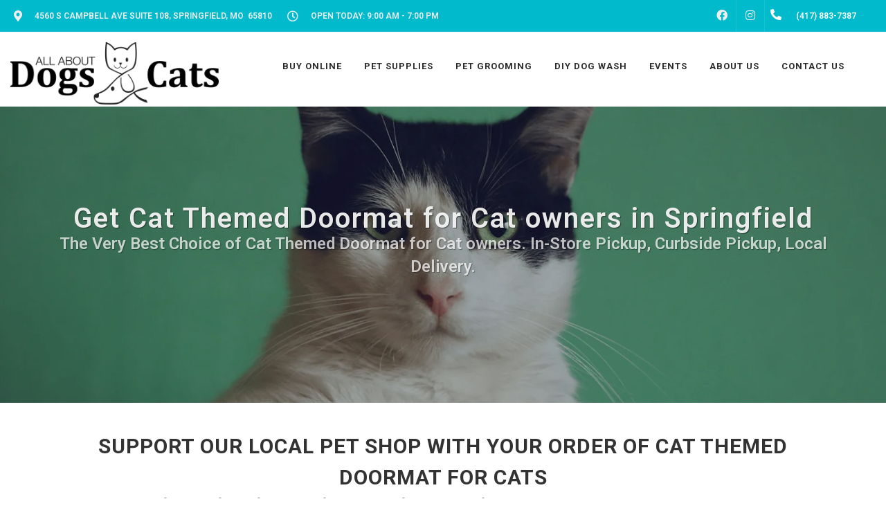

--- FILE ---
content_type: text/html; charset=utf-8
request_url: https://www.google.com/recaptcha/enterprise/anchor?ar=1&k=6LfcAGMpAAAAAL68qM6-xqbJeELRxV4MPPD71y27&co=aHR0cHM6Ly9hbGxhYm91dGRvZ3NhbmRjYXRzLm5ldDo0NDM.&hl=en&v=N67nZn4AqZkNcbeMu4prBgzg&size=normal&sa=NEWSLETTER&anchor-ms=20000&execute-ms=30000&cb=n4fpbk5ywz5t
body_size: 49355
content:
<!DOCTYPE HTML><html dir="ltr" lang="en"><head><meta http-equiv="Content-Type" content="text/html; charset=UTF-8">
<meta http-equiv="X-UA-Compatible" content="IE=edge">
<title>reCAPTCHA</title>
<style type="text/css">
/* cyrillic-ext */
@font-face {
  font-family: 'Roboto';
  font-style: normal;
  font-weight: 400;
  font-stretch: 100%;
  src: url(//fonts.gstatic.com/s/roboto/v48/KFO7CnqEu92Fr1ME7kSn66aGLdTylUAMa3GUBHMdazTgWw.woff2) format('woff2');
  unicode-range: U+0460-052F, U+1C80-1C8A, U+20B4, U+2DE0-2DFF, U+A640-A69F, U+FE2E-FE2F;
}
/* cyrillic */
@font-face {
  font-family: 'Roboto';
  font-style: normal;
  font-weight: 400;
  font-stretch: 100%;
  src: url(//fonts.gstatic.com/s/roboto/v48/KFO7CnqEu92Fr1ME7kSn66aGLdTylUAMa3iUBHMdazTgWw.woff2) format('woff2');
  unicode-range: U+0301, U+0400-045F, U+0490-0491, U+04B0-04B1, U+2116;
}
/* greek-ext */
@font-face {
  font-family: 'Roboto';
  font-style: normal;
  font-weight: 400;
  font-stretch: 100%;
  src: url(//fonts.gstatic.com/s/roboto/v48/KFO7CnqEu92Fr1ME7kSn66aGLdTylUAMa3CUBHMdazTgWw.woff2) format('woff2');
  unicode-range: U+1F00-1FFF;
}
/* greek */
@font-face {
  font-family: 'Roboto';
  font-style: normal;
  font-weight: 400;
  font-stretch: 100%;
  src: url(//fonts.gstatic.com/s/roboto/v48/KFO7CnqEu92Fr1ME7kSn66aGLdTylUAMa3-UBHMdazTgWw.woff2) format('woff2');
  unicode-range: U+0370-0377, U+037A-037F, U+0384-038A, U+038C, U+038E-03A1, U+03A3-03FF;
}
/* math */
@font-face {
  font-family: 'Roboto';
  font-style: normal;
  font-weight: 400;
  font-stretch: 100%;
  src: url(//fonts.gstatic.com/s/roboto/v48/KFO7CnqEu92Fr1ME7kSn66aGLdTylUAMawCUBHMdazTgWw.woff2) format('woff2');
  unicode-range: U+0302-0303, U+0305, U+0307-0308, U+0310, U+0312, U+0315, U+031A, U+0326-0327, U+032C, U+032F-0330, U+0332-0333, U+0338, U+033A, U+0346, U+034D, U+0391-03A1, U+03A3-03A9, U+03B1-03C9, U+03D1, U+03D5-03D6, U+03F0-03F1, U+03F4-03F5, U+2016-2017, U+2034-2038, U+203C, U+2040, U+2043, U+2047, U+2050, U+2057, U+205F, U+2070-2071, U+2074-208E, U+2090-209C, U+20D0-20DC, U+20E1, U+20E5-20EF, U+2100-2112, U+2114-2115, U+2117-2121, U+2123-214F, U+2190, U+2192, U+2194-21AE, U+21B0-21E5, U+21F1-21F2, U+21F4-2211, U+2213-2214, U+2216-22FF, U+2308-230B, U+2310, U+2319, U+231C-2321, U+2336-237A, U+237C, U+2395, U+239B-23B7, U+23D0, U+23DC-23E1, U+2474-2475, U+25AF, U+25B3, U+25B7, U+25BD, U+25C1, U+25CA, U+25CC, U+25FB, U+266D-266F, U+27C0-27FF, U+2900-2AFF, U+2B0E-2B11, U+2B30-2B4C, U+2BFE, U+3030, U+FF5B, U+FF5D, U+1D400-1D7FF, U+1EE00-1EEFF;
}
/* symbols */
@font-face {
  font-family: 'Roboto';
  font-style: normal;
  font-weight: 400;
  font-stretch: 100%;
  src: url(//fonts.gstatic.com/s/roboto/v48/KFO7CnqEu92Fr1ME7kSn66aGLdTylUAMaxKUBHMdazTgWw.woff2) format('woff2');
  unicode-range: U+0001-000C, U+000E-001F, U+007F-009F, U+20DD-20E0, U+20E2-20E4, U+2150-218F, U+2190, U+2192, U+2194-2199, U+21AF, U+21E6-21F0, U+21F3, U+2218-2219, U+2299, U+22C4-22C6, U+2300-243F, U+2440-244A, U+2460-24FF, U+25A0-27BF, U+2800-28FF, U+2921-2922, U+2981, U+29BF, U+29EB, U+2B00-2BFF, U+4DC0-4DFF, U+FFF9-FFFB, U+10140-1018E, U+10190-1019C, U+101A0, U+101D0-101FD, U+102E0-102FB, U+10E60-10E7E, U+1D2C0-1D2D3, U+1D2E0-1D37F, U+1F000-1F0FF, U+1F100-1F1AD, U+1F1E6-1F1FF, U+1F30D-1F30F, U+1F315, U+1F31C, U+1F31E, U+1F320-1F32C, U+1F336, U+1F378, U+1F37D, U+1F382, U+1F393-1F39F, U+1F3A7-1F3A8, U+1F3AC-1F3AF, U+1F3C2, U+1F3C4-1F3C6, U+1F3CA-1F3CE, U+1F3D4-1F3E0, U+1F3ED, U+1F3F1-1F3F3, U+1F3F5-1F3F7, U+1F408, U+1F415, U+1F41F, U+1F426, U+1F43F, U+1F441-1F442, U+1F444, U+1F446-1F449, U+1F44C-1F44E, U+1F453, U+1F46A, U+1F47D, U+1F4A3, U+1F4B0, U+1F4B3, U+1F4B9, U+1F4BB, U+1F4BF, U+1F4C8-1F4CB, U+1F4D6, U+1F4DA, U+1F4DF, U+1F4E3-1F4E6, U+1F4EA-1F4ED, U+1F4F7, U+1F4F9-1F4FB, U+1F4FD-1F4FE, U+1F503, U+1F507-1F50B, U+1F50D, U+1F512-1F513, U+1F53E-1F54A, U+1F54F-1F5FA, U+1F610, U+1F650-1F67F, U+1F687, U+1F68D, U+1F691, U+1F694, U+1F698, U+1F6AD, U+1F6B2, U+1F6B9-1F6BA, U+1F6BC, U+1F6C6-1F6CF, U+1F6D3-1F6D7, U+1F6E0-1F6EA, U+1F6F0-1F6F3, U+1F6F7-1F6FC, U+1F700-1F7FF, U+1F800-1F80B, U+1F810-1F847, U+1F850-1F859, U+1F860-1F887, U+1F890-1F8AD, U+1F8B0-1F8BB, U+1F8C0-1F8C1, U+1F900-1F90B, U+1F93B, U+1F946, U+1F984, U+1F996, U+1F9E9, U+1FA00-1FA6F, U+1FA70-1FA7C, U+1FA80-1FA89, U+1FA8F-1FAC6, U+1FACE-1FADC, U+1FADF-1FAE9, U+1FAF0-1FAF8, U+1FB00-1FBFF;
}
/* vietnamese */
@font-face {
  font-family: 'Roboto';
  font-style: normal;
  font-weight: 400;
  font-stretch: 100%;
  src: url(//fonts.gstatic.com/s/roboto/v48/KFO7CnqEu92Fr1ME7kSn66aGLdTylUAMa3OUBHMdazTgWw.woff2) format('woff2');
  unicode-range: U+0102-0103, U+0110-0111, U+0128-0129, U+0168-0169, U+01A0-01A1, U+01AF-01B0, U+0300-0301, U+0303-0304, U+0308-0309, U+0323, U+0329, U+1EA0-1EF9, U+20AB;
}
/* latin-ext */
@font-face {
  font-family: 'Roboto';
  font-style: normal;
  font-weight: 400;
  font-stretch: 100%;
  src: url(//fonts.gstatic.com/s/roboto/v48/KFO7CnqEu92Fr1ME7kSn66aGLdTylUAMa3KUBHMdazTgWw.woff2) format('woff2');
  unicode-range: U+0100-02BA, U+02BD-02C5, U+02C7-02CC, U+02CE-02D7, U+02DD-02FF, U+0304, U+0308, U+0329, U+1D00-1DBF, U+1E00-1E9F, U+1EF2-1EFF, U+2020, U+20A0-20AB, U+20AD-20C0, U+2113, U+2C60-2C7F, U+A720-A7FF;
}
/* latin */
@font-face {
  font-family: 'Roboto';
  font-style: normal;
  font-weight: 400;
  font-stretch: 100%;
  src: url(//fonts.gstatic.com/s/roboto/v48/KFO7CnqEu92Fr1ME7kSn66aGLdTylUAMa3yUBHMdazQ.woff2) format('woff2');
  unicode-range: U+0000-00FF, U+0131, U+0152-0153, U+02BB-02BC, U+02C6, U+02DA, U+02DC, U+0304, U+0308, U+0329, U+2000-206F, U+20AC, U+2122, U+2191, U+2193, U+2212, U+2215, U+FEFF, U+FFFD;
}
/* cyrillic-ext */
@font-face {
  font-family: 'Roboto';
  font-style: normal;
  font-weight: 500;
  font-stretch: 100%;
  src: url(//fonts.gstatic.com/s/roboto/v48/KFO7CnqEu92Fr1ME7kSn66aGLdTylUAMa3GUBHMdazTgWw.woff2) format('woff2');
  unicode-range: U+0460-052F, U+1C80-1C8A, U+20B4, U+2DE0-2DFF, U+A640-A69F, U+FE2E-FE2F;
}
/* cyrillic */
@font-face {
  font-family: 'Roboto';
  font-style: normal;
  font-weight: 500;
  font-stretch: 100%;
  src: url(//fonts.gstatic.com/s/roboto/v48/KFO7CnqEu92Fr1ME7kSn66aGLdTylUAMa3iUBHMdazTgWw.woff2) format('woff2');
  unicode-range: U+0301, U+0400-045F, U+0490-0491, U+04B0-04B1, U+2116;
}
/* greek-ext */
@font-face {
  font-family: 'Roboto';
  font-style: normal;
  font-weight: 500;
  font-stretch: 100%;
  src: url(//fonts.gstatic.com/s/roboto/v48/KFO7CnqEu92Fr1ME7kSn66aGLdTylUAMa3CUBHMdazTgWw.woff2) format('woff2');
  unicode-range: U+1F00-1FFF;
}
/* greek */
@font-face {
  font-family: 'Roboto';
  font-style: normal;
  font-weight: 500;
  font-stretch: 100%;
  src: url(//fonts.gstatic.com/s/roboto/v48/KFO7CnqEu92Fr1ME7kSn66aGLdTylUAMa3-UBHMdazTgWw.woff2) format('woff2');
  unicode-range: U+0370-0377, U+037A-037F, U+0384-038A, U+038C, U+038E-03A1, U+03A3-03FF;
}
/* math */
@font-face {
  font-family: 'Roboto';
  font-style: normal;
  font-weight: 500;
  font-stretch: 100%;
  src: url(//fonts.gstatic.com/s/roboto/v48/KFO7CnqEu92Fr1ME7kSn66aGLdTylUAMawCUBHMdazTgWw.woff2) format('woff2');
  unicode-range: U+0302-0303, U+0305, U+0307-0308, U+0310, U+0312, U+0315, U+031A, U+0326-0327, U+032C, U+032F-0330, U+0332-0333, U+0338, U+033A, U+0346, U+034D, U+0391-03A1, U+03A3-03A9, U+03B1-03C9, U+03D1, U+03D5-03D6, U+03F0-03F1, U+03F4-03F5, U+2016-2017, U+2034-2038, U+203C, U+2040, U+2043, U+2047, U+2050, U+2057, U+205F, U+2070-2071, U+2074-208E, U+2090-209C, U+20D0-20DC, U+20E1, U+20E5-20EF, U+2100-2112, U+2114-2115, U+2117-2121, U+2123-214F, U+2190, U+2192, U+2194-21AE, U+21B0-21E5, U+21F1-21F2, U+21F4-2211, U+2213-2214, U+2216-22FF, U+2308-230B, U+2310, U+2319, U+231C-2321, U+2336-237A, U+237C, U+2395, U+239B-23B7, U+23D0, U+23DC-23E1, U+2474-2475, U+25AF, U+25B3, U+25B7, U+25BD, U+25C1, U+25CA, U+25CC, U+25FB, U+266D-266F, U+27C0-27FF, U+2900-2AFF, U+2B0E-2B11, U+2B30-2B4C, U+2BFE, U+3030, U+FF5B, U+FF5D, U+1D400-1D7FF, U+1EE00-1EEFF;
}
/* symbols */
@font-face {
  font-family: 'Roboto';
  font-style: normal;
  font-weight: 500;
  font-stretch: 100%;
  src: url(//fonts.gstatic.com/s/roboto/v48/KFO7CnqEu92Fr1ME7kSn66aGLdTylUAMaxKUBHMdazTgWw.woff2) format('woff2');
  unicode-range: U+0001-000C, U+000E-001F, U+007F-009F, U+20DD-20E0, U+20E2-20E4, U+2150-218F, U+2190, U+2192, U+2194-2199, U+21AF, U+21E6-21F0, U+21F3, U+2218-2219, U+2299, U+22C4-22C6, U+2300-243F, U+2440-244A, U+2460-24FF, U+25A0-27BF, U+2800-28FF, U+2921-2922, U+2981, U+29BF, U+29EB, U+2B00-2BFF, U+4DC0-4DFF, U+FFF9-FFFB, U+10140-1018E, U+10190-1019C, U+101A0, U+101D0-101FD, U+102E0-102FB, U+10E60-10E7E, U+1D2C0-1D2D3, U+1D2E0-1D37F, U+1F000-1F0FF, U+1F100-1F1AD, U+1F1E6-1F1FF, U+1F30D-1F30F, U+1F315, U+1F31C, U+1F31E, U+1F320-1F32C, U+1F336, U+1F378, U+1F37D, U+1F382, U+1F393-1F39F, U+1F3A7-1F3A8, U+1F3AC-1F3AF, U+1F3C2, U+1F3C4-1F3C6, U+1F3CA-1F3CE, U+1F3D4-1F3E0, U+1F3ED, U+1F3F1-1F3F3, U+1F3F5-1F3F7, U+1F408, U+1F415, U+1F41F, U+1F426, U+1F43F, U+1F441-1F442, U+1F444, U+1F446-1F449, U+1F44C-1F44E, U+1F453, U+1F46A, U+1F47D, U+1F4A3, U+1F4B0, U+1F4B3, U+1F4B9, U+1F4BB, U+1F4BF, U+1F4C8-1F4CB, U+1F4D6, U+1F4DA, U+1F4DF, U+1F4E3-1F4E6, U+1F4EA-1F4ED, U+1F4F7, U+1F4F9-1F4FB, U+1F4FD-1F4FE, U+1F503, U+1F507-1F50B, U+1F50D, U+1F512-1F513, U+1F53E-1F54A, U+1F54F-1F5FA, U+1F610, U+1F650-1F67F, U+1F687, U+1F68D, U+1F691, U+1F694, U+1F698, U+1F6AD, U+1F6B2, U+1F6B9-1F6BA, U+1F6BC, U+1F6C6-1F6CF, U+1F6D3-1F6D7, U+1F6E0-1F6EA, U+1F6F0-1F6F3, U+1F6F7-1F6FC, U+1F700-1F7FF, U+1F800-1F80B, U+1F810-1F847, U+1F850-1F859, U+1F860-1F887, U+1F890-1F8AD, U+1F8B0-1F8BB, U+1F8C0-1F8C1, U+1F900-1F90B, U+1F93B, U+1F946, U+1F984, U+1F996, U+1F9E9, U+1FA00-1FA6F, U+1FA70-1FA7C, U+1FA80-1FA89, U+1FA8F-1FAC6, U+1FACE-1FADC, U+1FADF-1FAE9, U+1FAF0-1FAF8, U+1FB00-1FBFF;
}
/* vietnamese */
@font-face {
  font-family: 'Roboto';
  font-style: normal;
  font-weight: 500;
  font-stretch: 100%;
  src: url(//fonts.gstatic.com/s/roboto/v48/KFO7CnqEu92Fr1ME7kSn66aGLdTylUAMa3OUBHMdazTgWw.woff2) format('woff2');
  unicode-range: U+0102-0103, U+0110-0111, U+0128-0129, U+0168-0169, U+01A0-01A1, U+01AF-01B0, U+0300-0301, U+0303-0304, U+0308-0309, U+0323, U+0329, U+1EA0-1EF9, U+20AB;
}
/* latin-ext */
@font-face {
  font-family: 'Roboto';
  font-style: normal;
  font-weight: 500;
  font-stretch: 100%;
  src: url(//fonts.gstatic.com/s/roboto/v48/KFO7CnqEu92Fr1ME7kSn66aGLdTylUAMa3KUBHMdazTgWw.woff2) format('woff2');
  unicode-range: U+0100-02BA, U+02BD-02C5, U+02C7-02CC, U+02CE-02D7, U+02DD-02FF, U+0304, U+0308, U+0329, U+1D00-1DBF, U+1E00-1E9F, U+1EF2-1EFF, U+2020, U+20A0-20AB, U+20AD-20C0, U+2113, U+2C60-2C7F, U+A720-A7FF;
}
/* latin */
@font-face {
  font-family: 'Roboto';
  font-style: normal;
  font-weight: 500;
  font-stretch: 100%;
  src: url(//fonts.gstatic.com/s/roboto/v48/KFO7CnqEu92Fr1ME7kSn66aGLdTylUAMa3yUBHMdazQ.woff2) format('woff2');
  unicode-range: U+0000-00FF, U+0131, U+0152-0153, U+02BB-02BC, U+02C6, U+02DA, U+02DC, U+0304, U+0308, U+0329, U+2000-206F, U+20AC, U+2122, U+2191, U+2193, U+2212, U+2215, U+FEFF, U+FFFD;
}
/* cyrillic-ext */
@font-face {
  font-family: 'Roboto';
  font-style: normal;
  font-weight: 900;
  font-stretch: 100%;
  src: url(//fonts.gstatic.com/s/roboto/v48/KFO7CnqEu92Fr1ME7kSn66aGLdTylUAMa3GUBHMdazTgWw.woff2) format('woff2');
  unicode-range: U+0460-052F, U+1C80-1C8A, U+20B4, U+2DE0-2DFF, U+A640-A69F, U+FE2E-FE2F;
}
/* cyrillic */
@font-face {
  font-family: 'Roboto';
  font-style: normal;
  font-weight: 900;
  font-stretch: 100%;
  src: url(//fonts.gstatic.com/s/roboto/v48/KFO7CnqEu92Fr1ME7kSn66aGLdTylUAMa3iUBHMdazTgWw.woff2) format('woff2');
  unicode-range: U+0301, U+0400-045F, U+0490-0491, U+04B0-04B1, U+2116;
}
/* greek-ext */
@font-face {
  font-family: 'Roboto';
  font-style: normal;
  font-weight: 900;
  font-stretch: 100%;
  src: url(//fonts.gstatic.com/s/roboto/v48/KFO7CnqEu92Fr1ME7kSn66aGLdTylUAMa3CUBHMdazTgWw.woff2) format('woff2');
  unicode-range: U+1F00-1FFF;
}
/* greek */
@font-face {
  font-family: 'Roboto';
  font-style: normal;
  font-weight: 900;
  font-stretch: 100%;
  src: url(//fonts.gstatic.com/s/roboto/v48/KFO7CnqEu92Fr1ME7kSn66aGLdTylUAMa3-UBHMdazTgWw.woff2) format('woff2');
  unicode-range: U+0370-0377, U+037A-037F, U+0384-038A, U+038C, U+038E-03A1, U+03A3-03FF;
}
/* math */
@font-face {
  font-family: 'Roboto';
  font-style: normal;
  font-weight: 900;
  font-stretch: 100%;
  src: url(//fonts.gstatic.com/s/roboto/v48/KFO7CnqEu92Fr1ME7kSn66aGLdTylUAMawCUBHMdazTgWw.woff2) format('woff2');
  unicode-range: U+0302-0303, U+0305, U+0307-0308, U+0310, U+0312, U+0315, U+031A, U+0326-0327, U+032C, U+032F-0330, U+0332-0333, U+0338, U+033A, U+0346, U+034D, U+0391-03A1, U+03A3-03A9, U+03B1-03C9, U+03D1, U+03D5-03D6, U+03F0-03F1, U+03F4-03F5, U+2016-2017, U+2034-2038, U+203C, U+2040, U+2043, U+2047, U+2050, U+2057, U+205F, U+2070-2071, U+2074-208E, U+2090-209C, U+20D0-20DC, U+20E1, U+20E5-20EF, U+2100-2112, U+2114-2115, U+2117-2121, U+2123-214F, U+2190, U+2192, U+2194-21AE, U+21B0-21E5, U+21F1-21F2, U+21F4-2211, U+2213-2214, U+2216-22FF, U+2308-230B, U+2310, U+2319, U+231C-2321, U+2336-237A, U+237C, U+2395, U+239B-23B7, U+23D0, U+23DC-23E1, U+2474-2475, U+25AF, U+25B3, U+25B7, U+25BD, U+25C1, U+25CA, U+25CC, U+25FB, U+266D-266F, U+27C0-27FF, U+2900-2AFF, U+2B0E-2B11, U+2B30-2B4C, U+2BFE, U+3030, U+FF5B, U+FF5D, U+1D400-1D7FF, U+1EE00-1EEFF;
}
/* symbols */
@font-face {
  font-family: 'Roboto';
  font-style: normal;
  font-weight: 900;
  font-stretch: 100%;
  src: url(//fonts.gstatic.com/s/roboto/v48/KFO7CnqEu92Fr1ME7kSn66aGLdTylUAMaxKUBHMdazTgWw.woff2) format('woff2');
  unicode-range: U+0001-000C, U+000E-001F, U+007F-009F, U+20DD-20E0, U+20E2-20E4, U+2150-218F, U+2190, U+2192, U+2194-2199, U+21AF, U+21E6-21F0, U+21F3, U+2218-2219, U+2299, U+22C4-22C6, U+2300-243F, U+2440-244A, U+2460-24FF, U+25A0-27BF, U+2800-28FF, U+2921-2922, U+2981, U+29BF, U+29EB, U+2B00-2BFF, U+4DC0-4DFF, U+FFF9-FFFB, U+10140-1018E, U+10190-1019C, U+101A0, U+101D0-101FD, U+102E0-102FB, U+10E60-10E7E, U+1D2C0-1D2D3, U+1D2E0-1D37F, U+1F000-1F0FF, U+1F100-1F1AD, U+1F1E6-1F1FF, U+1F30D-1F30F, U+1F315, U+1F31C, U+1F31E, U+1F320-1F32C, U+1F336, U+1F378, U+1F37D, U+1F382, U+1F393-1F39F, U+1F3A7-1F3A8, U+1F3AC-1F3AF, U+1F3C2, U+1F3C4-1F3C6, U+1F3CA-1F3CE, U+1F3D4-1F3E0, U+1F3ED, U+1F3F1-1F3F3, U+1F3F5-1F3F7, U+1F408, U+1F415, U+1F41F, U+1F426, U+1F43F, U+1F441-1F442, U+1F444, U+1F446-1F449, U+1F44C-1F44E, U+1F453, U+1F46A, U+1F47D, U+1F4A3, U+1F4B0, U+1F4B3, U+1F4B9, U+1F4BB, U+1F4BF, U+1F4C8-1F4CB, U+1F4D6, U+1F4DA, U+1F4DF, U+1F4E3-1F4E6, U+1F4EA-1F4ED, U+1F4F7, U+1F4F9-1F4FB, U+1F4FD-1F4FE, U+1F503, U+1F507-1F50B, U+1F50D, U+1F512-1F513, U+1F53E-1F54A, U+1F54F-1F5FA, U+1F610, U+1F650-1F67F, U+1F687, U+1F68D, U+1F691, U+1F694, U+1F698, U+1F6AD, U+1F6B2, U+1F6B9-1F6BA, U+1F6BC, U+1F6C6-1F6CF, U+1F6D3-1F6D7, U+1F6E0-1F6EA, U+1F6F0-1F6F3, U+1F6F7-1F6FC, U+1F700-1F7FF, U+1F800-1F80B, U+1F810-1F847, U+1F850-1F859, U+1F860-1F887, U+1F890-1F8AD, U+1F8B0-1F8BB, U+1F8C0-1F8C1, U+1F900-1F90B, U+1F93B, U+1F946, U+1F984, U+1F996, U+1F9E9, U+1FA00-1FA6F, U+1FA70-1FA7C, U+1FA80-1FA89, U+1FA8F-1FAC6, U+1FACE-1FADC, U+1FADF-1FAE9, U+1FAF0-1FAF8, U+1FB00-1FBFF;
}
/* vietnamese */
@font-face {
  font-family: 'Roboto';
  font-style: normal;
  font-weight: 900;
  font-stretch: 100%;
  src: url(//fonts.gstatic.com/s/roboto/v48/KFO7CnqEu92Fr1ME7kSn66aGLdTylUAMa3OUBHMdazTgWw.woff2) format('woff2');
  unicode-range: U+0102-0103, U+0110-0111, U+0128-0129, U+0168-0169, U+01A0-01A1, U+01AF-01B0, U+0300-0301, U+0303-0304, U+0308-0309, U+0323, U+0329, U+1EA0-1EF9, U+20AB;
}
/* latin-ext */
@font-face {
  font-family: 'Roboto';
  font-style: normal;
  font-weight: 900;
  font-stretch: 100%;
  src: url(//fonts.gstatic.com/s/roboto/v48/KFO7CnqEu92Fr1ME7kSn66aGLdTylUAMa3KUBHMdazTgWw.woff2) format('woff2');
  unicode-range: U+0100-02BA, U+02BD-02C5, U+02C7-02CC, U+02CE-02D7, U+02DD-02FF, U+0304, U+0308, U+0329, U+1D00-1DBF, U+1E00-1E9F, U+1EF2-1EFF, U+2020, U+20A0-20AB, U+20AD-20C0, U+2113, U+2C60-2C7F, U+A720-A7FF;
}
/* latin */
@font-face {
  font-family: 'Roboto';
  font-style: normal;
  font-weight: 900;
  font-stretch: 100%;
  src: url(//fonts.gstatic.com/s/roboto/v48/KFO7CnqEu92Fr1ME7kSn66aGLdTylUAMa3yUBHMdazQ.woff2) format('woff2');
  unicode-range: U+0000-00FF, U+0131, U+0152-0153, U+02BB-02BC, U+02C6, U+02DA, U+02DC, U+0304, U+0308, U+0329, U+2000-206F, U+20AC, U+2122, U+2191, U+2193, U+2212, U+2215, U+FEFF, U+FFFD;
}

</style>
<link rel="stylesheet" type="text/css" href="https://www.gstatic.com/recaptcha/releases/N67nZn4AqZkNcbeMu4prBgzg/styles__ltr.css">
<script nonce="9HYfm-A7PSQGRZCAGuhd-A" type="text/javascript">window['__recaptcha_api'] = 'https://www.google.com/recaptcha/enterprise/';</script>
<script type="text/javascript" src="https://www.gstatic.com/recaptcha/releases/N67nZn4AqZkNcbeMu4prBgzg/recaptcha__en.js" nonce="9HYfm-A7PSQGRZCAGuhd-A">
      
    </script></head>
<body><div id="rc-anchor-alert" class="rc-anchor-alert"></div>
<input type="hidden" id="recaptcha-token" value="[base64]">
<script type="text/javascript" nonce="9HYfm-A7PSQGRZCAGuhd-A">
      recaptcha.anchor.Main.init("[\x22ainput\x22,[\x22bgdata\x22,\x22\x22,\[base64]/[base64]/[base64]/bmV3IHJbeF0oY1swXSk6RT09Mj9uZXcgclt4XShjWzBdLGNbMV0pOkU9PTM/bmV3IHJbeF0oY1swXSxjWzFdLGNbMl0pOkU9PTQ/[base64]/[base64]/[base64]/[base64]/[base64]/[base64]/[base64]/[base64]\x22,\[base64]\\u003d\x22,\x22w47CgipHEsK9aMOPHUTDssKsVXJkwog+fsOpD0/DumV6wp0XwrQ5woVYWgzCvSbCk3/[base64]/[base64]/w5pld8KNwqYfXsKUw7TDhxXDgmfDgwknw5NkwrPDiQrDm8KAW8OKwqfCq8KYw7UbOxrDkgBUwrtqwp96wpR0w6pLHcK3EyTCo8OMw4nCiMK0VmhBwrlNSDlyw5XDrkzCjGY7YsOFFFPDqXXDk8KawpzDtxYDw7PCocKXw78PYcKhwq/DiijDnF7DoSQgwqTDgG3Dg38qKcO7HsKIwpXDpS3DjBLDncKPwq4fwptfP8Oow4IWw74JesKawpoOEMO2aU59E8OyEcO7WSd7w4UZwoTCicOywrRtwqTCujvDoBBSYSvCmyHDkMKHw7tiwovDtgLCtj0zwrfCpcKNw4rCpxIdwrzDtGbCncKGeMK2w7nDu8KLwr/[base64]/[base64]/Ck8KEwpJcwppFw74Lw5N5w7wcwqhaw7YIB2dzw7kNFG0xcxXCqEU3w53DkMKPw5TCqsKofMOsLMOcw4Znwr1OdkfCoj47HFQNwqPDrSwhw4PDv8KLw44ICD9RwpjCnMK8T23ClsKSB8KWBCrDgEI6ADbDpcObZVtOPsO3LUzDrcK0HMK7TTvDhF48w6/Dq8OOM8Ojw4nDgiPCs8KqeBjChncEw5FgwqVtwql8V8OvK1I5YD4Uw6VYODrDv8K1acOhwpHDhMKdwqJQPgPDskHCuFwmY1bDm8O2AMKawp8sfMKbG8K2aMKrwrc2UQk7UBbClcKcw7hlwprCt8Kowq4Xw7pVw7RNAcK/[base64]/[base64]/wqbCo8KYAsKlw5jDosKGwp7CpD5WwptBwpYJw6/CtMOaaUzConTCjsKFRQE+wqpnwq18HsKDdzIQwqDCicOCw547KysDTcKGVMKIQMKrXBgOw7prw5tXRcK5UsOfDcO1b8OYwrt9w7TCvMKdw5bCj04SF8O9w7wUw5vCocKzwpU4wol2BHxOdcOZw6g/[base64]/[base64]/CkHAmw6wnA8Ofw64owrRpJnJCKhYww4AXMcKNw5rDgg06TjDCv8K0bknDpcOaw5twZh9FOw3DvULCu8OKw4XDt8OTUcKow7wkw7fCpcOLI8OXe8OvAltOwqtRKcOkwo1uw5nCg23CkcKtAsK9wq/Cs2fDkmLCjcKccn8WwqUAQ3nCh37DvUPCvMOtUHddwrfDh2XCi8O1w4HDnMKvFS0odcOnw43DnAfDp8Kjcm9Yw5hfwrDCgAbCrR06JcK6w6/CjsOmZWXDssKcQTzDoMOwUSrChMKaWnHCsXgoPsKdVcOYwpPCqsKjwpnCuHXDp8KEw4dzXsO+wq9ewqjCl3fCnw/Dg8KLJS7ClkDCpMOdL0LDgsOVw5vCjxxMAMOMXgDClcKpHMOWJ8KBw5kfw4JDwqvCqMOiwo/[base64]/DgnzDuMOvSMOjw4d0w4ctw6bCvMOrwr9ueBXCrRFYUhsbwq/[base64]/Dh1fCrEAUd2ADw53CkxzDlsOJwo/CqsKsSMOaw6ojAwdRwp0rEl5cLzhXOsOVFh3Dp8K1aRFGwqAOw5XCh8K9V8K9YBrCsSxpw4MlK3zCknEfRMO6woTDjDnDi1UmUsKqf1V3w5LDtD8gw7ccXMKSwoPCgMOvFMOew4PCngzDj2VBw60wwrXCl8OFwplBQcKyw5LDqsKhw7QaHsKwbMOBI3LCvh/CisObw7htWMKJAMKJw6N0G8OdwovDl3suw4/DvhnDrT0CLD9dwr0RRMKZwqLDqRDCjcK2woPDkQkdJMOOQsKzSkzDkBHClTYnKiXDv1BZFMOXXVbCuMO0wpJKHV3CjmfDuRHCmsOrFcKNOMKKw7XDoMOowqQ2KXw2wqrCu8OHdcO9Lgh6w6IZw7/CihIGwr7CscKpwozCgMOXw74WBn5oGsOLQMKBw6vCo8KPABXDjsKVw5gse8KYwrZIw7c/[base64]/Cp8KRH8KJw7o4NzAAXcOpw4VcdhHDmsOELsKuw4bDmEAoWmTCgAY2woRmw7PDtyDCqxE1woPDm8KSw6YXwrbCv0I/[base64]/CjMKvw6Rbw6bCrD8eNsKDwqJGGhnDr8OKFMO/MHnCumYLaEZWQcO6TcKdw6YoA8OTwovCsRJ4w5rCgsOGw6LDgMKiwrzCsMKHQsOCRsO1w4QtRMK3w6sDBsK4w7XCrcK3RcOpw5AHP8Kewolkw57CqMK3CcOEJHbDt1I9MMOBw5xXw7sow6pfw4wNwrzCgTMEesKlD8Kewpw1wq7Cq8OMV8KvNgXDn8Kwwo/CkMKxwq9hLMKNwrPDswk9FcKfwrgpUm9ResOZwo5KOBBvwqQLwp1swqbDrcKpw4s3wrF9w4nCuS9WTcKgw57CnMKKw7rDsw/CmsOrHXwkw4UREcKew6N7MkzCnWfCuVAfwpnDrz3CuXzCisKDTsOwwpBAw6jCo2TCvCfDh8KbIAjDiMOTRcK+w6/DoW53eWHDvcO1Zw/CsFRlw6bDu8KUbmPDnMOnw5gfwq4kN8K1M8O1fnTChGrCszsFw5B/[base64]/Du8KyCcKyckTDpMK/FXzDisOFQGHCkcKqfMOGccOBwos3w5kVwr5JwprDmy/[base64]/DvF8sXjfChUzDncKOTXcBw6giwprDmFxZe2QKSMKiQALCgsOUPsOLwqVWGsOfw6oDwr/Dt8Opw59ew4oTw4FEWsKgw7VvHxvDunh8wpM/w7/CocOHNQkud8O6CQPDrSrCiRtGKSk/[base64]/DiWNkBDfChsOawq/DncONwo/[base64]/[base64]/Duw/DmV9dZcKfw4s/bcKowoMRw6HDqcKjCU3CvMKAQ1bDoU/CsMOBEMOIw6nChUInw5bCgMOsworChsK3wqLCgkA9HMONE1Zxw7vCtcK4wqjDjcOXwoXDrsKrwrosw5xmFcKzw6PCpBsgcEkLw5QUWsKewrjCrMKLw6dwwqTCl8O/bsOMwqjCqsOeSl3Dn8KHwqE3w7gdw6BhUW44wqhzPV80BMOmaW/DjGU+IyUswovDisOBV8K4eMO8w65bw4M5w67DpMKjwrPCqcOTMQ7DjgnDuAUUUSrClMOfwrg4Tmx0w5DCh1hbwqHChsKvLMKFwoUUwoNWwqNRwo13w4XDklbCjEzDjhPCvSHCsQ1/IcOSVMKLcEDCsyjDvl5/OMOLwp3Dh8KAw5EVc8OUOMOOwqHCvcKZDFLCsMOpwr8vw5dgw7LCsMKvT0LClMOiK8O7w4rDnsK9wocQwrIQLAfDv8KYc3HCljfDtxUQaGIvdcOww5vDt1RNZwjDp8KuEsKJJsOfDGUpV19uFynCnzfDq8KwwoPDnsKZwpc9wqbDgiXCr1zCjx/CpsKRw7TCnsOww6IDwr09eAtBMwliw6TDhBzDpSjChXnCjcK3bDFRcH9Bwr4sw7d/ecKEwoVeY3HCgcKgwpXCo8KSacO7ZsKKw7fCpcOkwpXDlBPCnMOyw4jDmMKeA246wrrDscOowofDviRmwrPDv8OLw5/CggkNw6YACMO0UBrCgMKBw54ua8OeOVLDom8nBnhmPsKSw6NCKS3DrGjChwNfPVJXRR/DrsOVwqnDoF/CiT0sRQ1dwqw6ClAFwqjCgcKhwoJAw6pdwq/[base64]/w5dOCcOIw7HDpMKjcMKJRwPDo8OBwp/[base64]/[base64]/[base64]/CvG0Gw4Mow6shwoJSwr3ClmfDozIUw5PDuQXCj8O7YxMgw6Zfw6YfwqNWPsKuwq4VMcKuwqXCrsKuR8O1cwR1w5bCuMKjJhJeClzCpsKVw7bDnQPDqTDDrsKuAArCjMOVw7LDtFEBXcOOwoYbYUsXYMOJwpfDpALDjUhMwqp4ZsKbfwV+wqXDmsO/SGEiaQzDqsKyPVbCkiHCqMK8NcKHcTsRwrh4YMKFwpPCmzlKC8OYF8OyABXCjsKgwowsw6/DqEHDiMK8wq4hWCY3w7fDiMKFw7pkwopEZcOkYRgywovDncKSIh/[base64]/CjMKOw6XDjcOyKmbDqwscU8K8AXjCksK4HMOHQiDCisOKXcKFN8KEwp/Cv1gpw7NowpDCi8Okw49RQFXCgcO6w6IwSA1Uw7Y2CMOIEFfDqMOrcQFSw7nCvA8Jb8OwJ3DDucOywpbCpD/CuFrCjcO2w7DCv1MWS8KpQ1bCnnHDvMK1w6V4wpHDgMO3wrQFMG/Dnyo0wq0DUMOTUW19ccKrwqBJfcOLw6LDjMOOYQPCnsKLw6DCmBTDpcOCw5XDhcKUwqMuwqhed0JGw4LClAtjUMOuw7/Dk8KfZMO8w4jDpMKtwpAMYHV/[base64]/[base64]/Fi01WMKVwr3CgyjCqMKof8KrwoXClFPDiFYPMMKGOG3ClcKAw54Iw6jDhEDDiXdUw7x9VyLDgMK1OMORw6HDmRN4SgZ4ZcKeJcK/[base64]/Cl3d+I3/[base64]/Cmh7CtA7CrsOSa8OGR8Ktw5RCwq3ClB5mXFhWw6d5wrhgIXdSVnRdwpE/w49Tw5nDm3cEK23ChMKlw4tcw5ITw4DCpsKqw7nDrsOKU8O3XF13w5x8w6Ujwrsqw7EBwr3DsxPCkHPDhMO/[base64]/CtDPDm8KaDBMJL07Dv3bCtsK1B3XCkcOjw6p+LBgiwp8cVMKzM8Kuwo8Kw4ktSMK1McKKwo1uw6nCoFXCpsKFwok1EcKiw75JQlLConRLN8O9ScOCA8OQQ8KBemvDrwPDsX/DoFjDgT/[base64]/CtAdzTA0mCmnDnhQhwqggZBg+LB4mw70bwrPDtzNEC8OmOzPDoSLCvl/DhMOIRcOvw75DcXodwqY3eE8nZsKsTykFwr/DrAZPwplBcMKhGgMvDcONw5TCiMOiw4/[base64]/CqkvDqk/CvsOiAzwKSMKNw4t4w4XDjk7Dn8OcUMKzUAbDmC7DgcKwHcO5DxQEw6YdLcONwpwyVsOiLC18wo3CqcOVw6dEwpYkNmvDoHt/[base64]/DssOKG8Osa2zDrz3DpcK8LcKQwopdwrXCucOrw5zDsi4cBk3DkzdqwoDDsMKrMsKiworCtCzDv8Kmwp7Dj8KqY0vDksORBG9gw4wrIyHCtsO3w6/CtsONP01FwqYHworDnnlyw70+UmbCjj43w7vDhAzDhzHCpcO1WT/DrcOMwpbCisKRw7MKRi4JwrAzF8O3XcO7B0bCmMKmwqfCt8OGPMOhwpMcKcOowqnCpMKyw5NOBcKVVcKZdTnCqcOKwqMGwqZfwonDq1/Cj8Ocw4HCiiTDn8Kdwq/DlMKeDMO/YHJuw7zCnlQMcMKVw5XDo8KCw6jCisKleMKtw7jDmMKUVMOjw63DnsOkwp/Dg0k/PWUTw4TCshvCmlsuw4gPaDBzwq9cS8OrwpIrwqnDosOMIMKqNVJEeVvCisOVMy9ATMOuwoQvK8Ocw6HDnHQ3XcKXI8O7w5TDvTTDgsOlw75PBsOfw57DlwBdw5DCrMO0wpMoBwN0U8OEeR7CjgknwoYew7DDvAvChAbCvsKfw4USwoPDhWvClMKzw4HCswjDvsK/TsOcw44Nb1LCrsKgYzg1w7lowpLCisKUwr7CpsOTV8KQw4J6ZBjCmcOnCMKCPsOySMO/[base64]/w6pXwoodL8O6JcK8PBXClX1sMMOFw4nCmwxYSMOzQcOmw4RvH8OIw6UtRWshw6UYJkrCj8Ofw4QcbRHDllVOIgrDnj4dL8Otwo3CpFAWw4TDmcOSw78PEsKFw5PDrMOzJsKow7nDhB7DpxA7e8KVwrQiwphaNcKywrMOYsKMw5/[base64]/DnAbDkMOZwobDk8Kpw4pAOwsbAk9dU3rCnSXDuMOHw6PDucKqd8K2w5VGZjjCtmkwSgPDp1JTRMOaPMK2ZRjCnHvCsSjDgnXDozfDuMOOBVpxw7fDosOfCmLCt8KnZcOPwo9VwqHDkMOAwrXCisOKw5nDjcOTCsOQeCbDt8K/b00Jw7vDqzrCjsKEDMKYwrtAw5TCqsOVwqd4wq/CjGU2MsOew4QwDUIMSGUOUkkzXcOww4pVbB/DgkHCtgAtF33CusO3w4ZSFShswpRbZUJ6ci58w7pzw50Iwpc0worCugLDr2LCtQ/CrgvDs1U8TAIBX1rDpQlaNsOqwpTDp0zDmsKnfcOtD8KCw6PDhcKla8KUwr9Bw4HDgCXCk8OFdT4qUTc4wrg3GDoew4BawrBmH8KDDMOBwrUYE03CkEzCqV/CocKYwpZUeB5Cwo3Dq8OFbsOWJcKLwqfDh8KCDndtNCDCnVTCk8KzasKaWcKiAnLDscKAQsOyC8KcN8Otwr7Dry3DhwMocMOYw7TCvBHDrQYKwqnDiMK6w6TCusKlO2rCuMKawr8Tw63CtMOfw7/Dl3nDl8OdwpTDjgDDr8Kbw5bDvW/DqsKUMRjCqsKww5LDmXPDrFbDl0IpwrRwEMOsLcO1woPCg0TClMODw40MH8KMwr3CrsKwXmYxwqHDuXLCrcKuwqF3wqkAIMKaNsK6PcOiYQMxw5d/LMK2w7XCjkjCujByw5nCjMK1LMOUw4MmQ8KJVBckwppxwrAWY8KxH8KdWMOoWXE4wr3CuMOsIGAMZBd2NWN6RVfDjmcGFcKAWsO1wqbDm8KiTiZqdMOlEQ8aVcKwwr/DiCRKwpJMVxTCu3lReGbDtcKNw6zDisKeKQDCqnVaAzjChUXDgMKCY33Co00dwo3Cp8KhwojDjjjDrVUAw7XCqsOfwo85w6bCjMOXIsOFJsKtw6/CvcOkThgfDFjCgcOqKcOBwocDZcKAO1fDpMOVB8KjIzDDoFfCksOyw6HCmyrCosO3CMOww5XCnTgxKwHCrQgKwpfDtcKbS8O5RcKbMMOqw6TDn1nDmMOfwp7CscKPYmVkw6nDnsO/woHDg0MeY8Ovw6HCnwhRwrnDocKnw6PDo8OIwoXDscObMsO4worCj0TDsW/[base64]/DpsO1eXYRwpM2woJ4a8KcRsOHYMOnWV5dUcKxbAjDlMOSbsKxcxpUwqzDg8Oyw7XDusKsBWNcw5gNahDDr1/DvMOSDMKxw7LDpjbDkcOsw7FTw5cswohOwpJJw6jCgSp4w5wYZ3pQwobDqMKsw5fDpcKlw5rDv8KLw4ddaVg6HsK1w5tKZklSQTFDM0/[base64]/[base64]/DrXnCnsOba0xfw5HCqivDosOEKMOKQ8O4w6vDpMKBMMKlw6fCm8K+ZMOJw6nClMKpwoTCpMOXUiJBw7TDmi/Dk8KBw6gGQ8Ktw4tqXsOxJMOdHnDCr8OtHsOSa8Owwo8bdcKGwoTCg0d4woocUj8iDMOueh7CmXdWMsOCRMOdw4jDrR/CnEDCokYdw5zDqFYywqLCgyt1PhLDtcORw70EwpRAEQLCpTxvwpTCtmIfFnnDl8Oew6fDhzBUOsK1w7sXw4PCtcKXwo/DqcOzP8KswrBGKsOoc8K7YMOcY2sowqnCvsKoF8KxdTtAE8KhQQrClMOqw5MJBSDDp0vDiC7Cv8Ohw5bDlQXClwTClsOlwo0Iw7NZwoYfwrPCm8KjwrbCsCNbw6tGOk3DgMKNwq5uX1glRXojZH/DucKyfwUyISRkTMORKsOSJ8K5WQHCsMKnFy3DksOLD8OEw4TDtDRcIxk4wogJR8OJwrLCqxVOC8KlegzDhMOXwr95w501NsO7JA/DpTrClyIKw4F/w4jCtcK4w6DDhk8bPgd2VsORCcO4BMOlw7vDgyxPwqXCjcOcSTMjV8OVbMOiwqDDkcOWMwfDq8K2w4YQw6U0SQjDkcKNRSPCrmJCw67CtMKuVMKjw5TDgFoawo3CksK6W8OJccOfwrQEd1TCuyMdUWp+wo/Ci3cVDMKew6zCvGXDhsOdw7dpGVzCsDzCnsO5wrIoFElWwocibU/Cug/CnMOIfwEiwqTDjhUPb3pCWVwjWTjDtyB/w7E+w7dfCcK5w4tQXMOKX8K/wqxNw4xtXwp8w4TDnmVjw4EoUsKew4ICw5/CgGPCoQtZYcOawoYRwrpxAsOkwrrDv3DCkAzDs8OMwrzDu1YVaw5uwpHDuBdow73Cvy3CpFrDiX0/wpUDcMOXw5N8wpZSw5lnBcO8w47Dh8ONw6hDC2LDtsOTMQ4BAMKLZMOpKwTDm8OmKcKQKBhJccKoa0/CssO8w5bDv8OGIirDlMOewojDvMKNPw0ZwoXCv1jCt0cZw7oMJsKDw7Q5woIoXcKrwovCnQPCogkhwovCh8ObAWjDpcKzw5YIBsO0ACHDp0nDr8OZwp/Cgh7CvMK8ZhrDrRrDjz5sUsKswr4Qwrdkwq09w55yw6sCPEE3G3YVXcKcw47DqMKjc2TCtlHCscObw5QvwrnClcKSdgTCp0QMdcOPIcKbNRPDtDUPE8OsNSfCsEjDoGJZwoJ7Zm/DrCx9w705WRTDvWvDrMKbUxrDpWHDs27DhMKeNFwTMnE7wrV5wrM0wrYgZA1Hw6zDtsK5w6LDgy0Uwrk4wqLDn8Ovw7Icw5zDjcOzXnUYwrpqajN5wq7Ci3pEbcO8wrLCgElPbW3DtU91w7/[base64]/CmSjCo8OPbsKWw4F7w7fDtMKXw4XDgwfDpUbDjMKfw6HCo3PDpmLChsKpwpomw7VmwrR/VhM0w5fDlMK3w4lpwpXDrcKUUMOFwolPCsOGw5AaH0fCunhMw7RFw4gQw5c4wo/ClMOaLUTCp0XDhhPCjRPDm8KGwoHCq8O6GcOeJMOGO2B/w7Uxw57Cpz3CgcO3NMOYwrpYw6vDrl93cwLDgRPCkCNiw6rDr2gjRRrDm8KeTDx4w5hxa8OcHHnCniJpDcO/w5AMw5PDkcK+NSHDl8KJwoNHKcONSUjDkhIEw4Jqw5tRAFIHwrPDrsOLw5M/GUBgFSfClsKYKcOkGcOzwrVyGyJcwq5Aw7jDjV4ww4/CsMOlBMKSUsKQDsKjH3vCsUUxeHLDlMO3wqpEQMK8w6jDgsKsM3jCvQPClMOcKcKNw5M4wp/[base64]/Ci8OAUHPDh8Oyw4IZw6ouwoMeCS7DksOnFcOOQsKwblhhwpjDlg53Dx3CvHhAKMO4FDl0wpPCicKMHnPCksKvN8Kcw57DrMOFNsO2wrI/wpfDlcKuLMORw5/CjcKTWcKMF1/CkjTCuCo5EcKXw6LDpsK+w49gw4QAA8K5w7pAMBrDtAFaNcO/DcK1Rgg0w45nW8K9GMKkw5fCtsKcwrYqWD3CmsKswqTCngjDsxDDisOrCsKYwrHDi2DDjXnDhELCo10Nwp0WTMOgw5zCrMO7w4YnwovDh8OtaRBcw4JvfcODe30dwq07w6LCvHh/cknCpwjChMK2w4JIIsKvwqIcwqEaw7jDssOeNHUFw6jCh2wTLsKIPcKEbcOWwqHCnXw8TMKAw7vCvMOQFGVsw7zDlMKNwrlKQsKWw6rCuDxHdmfDhD7Dl8Orw6how5bDssKXwpLDjTvDnRjCoCzDt8Kawq9tw44xQsKVw7cZeQkQLcK2fU4wF8KMwoYVw6/CphfCjEXDki7CkMKgw4jCljnDlMKiwoDCj0TDs8O/[base64]/VsOIZGLCnMKNwobDojDDmMK+wpXCuypTwrtKwp84wrtzw6MnL8OBA0fDjXfCpcOPOGDCt8K2woTCs8O3FlNBw7jDgz19RynDtVTDo1N5wpRpwozDnMOzBy0dw4MgSMKzNxrDhXdHdcKbwq/DqCjCp8Okw4kJRU3CggduX1/CrkUiw6LCm2pow7bCk8KzZGTCmsKzw6DCsw8kAWcDwppncX3DgncwwqLCisKNwqLDsjzCksOrVTTCiw3Ck3ptNCJjw5cAacK+J8Kiw4XChgnDj2vCjmxWV1AgwpcYX8KAwodhw5gdY25SBcO1dUDCjcKRXFMlwr3Dn2DDoE7DgjfCrmFZSH4hw7VTw5/DqlXCiFvDvsOFwpMRwq/CiWxuNAlKwovCnVtVPzBaRRrCr8OGw5Aiwq06w4NPA8KJOsKww4oowqIMbnnDnsO3w7Z6w57CmwoLwpoFTMKew5rCmcKhPcKgEHHDosKWwpTDnyBgX0YTwpA+OcKUN8KidyfDjMO1w5nDnsOxBsOacwIEF3Mbwq3CtQ1Fw7HDoF7Ch1gSwoLCn8Orw7bDlS/Ck8KMCkkoGsKrw6PDhExSwqPDisOJwo3Dq8KTTjDCiEZHKytgfw3DnH/CqmrDlQQJwqsSw4TDocOiQRp5w4nDg8Oww7Y2Qk7DvsK5VMOnVMOyHMKhwqx7FWAGw69Jw4vDpEDDo8ODUMKiw7rCsMKww47DnQJfWkdsw419esKjw6IhIALDihXCssOwwoPDscKiw6rCkMK4NWDDqMK9wr/CslvCv8OdDnnCvcOnwpjDlVLCjgsuwpcGw7jDoMOGWCQdLnvDj8KCwrvCmsK0csOKWcOdKsKGU8K9OsO5CAjCmAV0FcKLwqDCn8K6wobCmD89O8KSw4fDicOnSww9woDDo8OmHnLCll48fzTCqyUga8OkfR/DhVEqUm3DnsKdeD3Dq14fwpUoEsOJRMOHw7HDtMOWwpl+w63ClCPCp8KMwpvCqEsaw7LCocK2wroVwqhbFsOQw4kKXMOyYFocwpbCssKaw4QQwq9owrnCnsKeccOcFMO3RcK4AcKCw6poNBXCljbDrsOkwowmcMOidMKuBSrDgcKawpU2wr/CvxDDumHCpsKdw5NKw5AgH8Kiwp7DgMKDIsK0bcOww7HDnG4Ow7EVUxFpwqsNwo4CwpsLST4wwp3CsgwMUsKkwoldw6TDuxnCny5yaV/DgEDCiMO3wo5wwqfChD3DmcOGworClcO4RyJawo7CqcOafsOYwoPDuyrCgH/CusKcw5HDlcOIZznDniXCkw7Dj8KcJcKCd0B5JkA5wqbDvhFFw6/Cr8OZZ8OlwpnCr0VowrtnVcK8woA4EAofD3HCrV/[base64]/woHDrcO9E1HDiMOgRlM1w4bClMOGIsKeL1/DqcKRUwfDscKawo5Bw6dvwo3Dr8KLXWVVcsO8ZHnCl2ljIcOHEQrCl8KGw796SwXDmhrCmV/[base64]/[base64]/[base64]/eTgGwqstwq7Cvj3DjsKyYWc3EcOsITgmwoU+fGQqASYGWygLEsKaaMOIaMKJKQbCo1fDkVBtw64gRTA2wpvDr8KUw7XDs8KiZXzDtAUfwoFfw78TDsKuCHfDinwVbsOeIsKVw5TDhsKmW2ZtJ8OdNx5lw7/Ctn8XF2BLTXdIRWM0ccKzWsK3wrEuHcKKF8OdOMO3DsOeM8O7IMKtHsOBw6AywrcyZMOXw7x6ZQ4iGngqNcKBPhNjLAhLwqzDrsK8w4Q9w5U/[base64]/CrsOubMKww7QZw60oYsKRI1rDiMKxfsKqKx5kwpDCr8KsMsK4w6gCwrV5aFxxw7HDuycoB8KrBsKLVUE0w7wTw4zDk8OOEsOow49uFsOHCsK+YhZ5wqnChMK/GsKlJsKOcMKKcsKPQsK9MDExM8KJw7oaw7fCncODw4N0IQDCoMOpw4vCsQJbFgtuw5bCkGYlw5XCsW3DrsKAwowzWjXClsKWPB7DjcO5RE3CplTCvnMxLsKgw6XDgMO2wqlXGcO5QsKRwpZmw5DCjHwGZMOhVcK+QwU/[base64]/DijVNwrg+w6DDnE0hA2bCkEY6C8KCdmJjw7tQDCxSwr3DjMKgJkV/w7MPwqtfw4ErGcOnScO3wofChcKbwpbDssOgw5lrwp/[base64]/[base64]/DqT0UGsKJwqozcHEhHsOTw5PDhQQwwo/Dl8KNw5XDmMOvHgtFP8K6wonClMOkdDzCoMOxw6/ClAnCpMKswpPCpMKnw6l2bRXCtMKfAsKlWB7DvcK3wqjChiwPwq/DsVwvwqrCox4swqfCr8K0wqBYw5UYwr3DgsKDX8OnwqHDnwFcw7sowpptw5rCrMKLw6k1w79FBMOCECXDmHnDlMOowr8Zw6AZw78Ww5sQNSxVEMK7OsOawp0bGl/DsiPDt8O0TGEXNsK+B1hQw4drw5nDssOqw4PCvcKbFsKpWsOYSWzDqcKHKcKyw5DCq8OGQcOXwqPCmBzDlyzDpifDlDhqLsKQR8KmJD3DtcOYBXo5wp/ConrCqT4rwrPDncKcw6wowpHDq8OgV8KsZ8KFc8Onw6AJOw7DvixmfQLCncOdegdGOMKdwoMXwqQ1VsKjwoRKw7JZwqNNXsOMHsKhw7NFCyZ/w7B+wp/[base64]/ZCEYWmfCt8OHfcO4w7rDplzDpEjDu8OXwqnCqxFYJMK/[base64]/[base64]/JE9HwrHCsBPDu8ODw6pVKMOQNMOSEMKzw41nBMKYw57DqMO6c8Kiw5fCmsOVFXzCn8Kdw7AhREDDp2LCuFwPLsKhVG8lwobCo0jDicOVLUfCtUdBw6tGwoXCuMKvwq/Do8KxeQzCvXPCiMKOw7DCucOeYMOZw4YrwovCvcOwJFB4bxYxVMKQw7DChDbCnXTCrBMKwq8awrfCoMK3A8K0Fi/[base64]/Djltlw5siwqQEw7cewpHCg8KhJSvDn8K/wpQ3wpzDs31Qw71MKlkOTEPCgWTCpwZgw6sxe8OYDBcKw5jCssOWwoXDqSABD8O5w5pld2AIwo7Cq8K2wpLDpMOOw7DChcOlw4TDoMKbVTBswrTClgVGLBPDksKQAMO6woXDu8OXw41zw6fCgcKawqzCh8OCIGfCmCp/wo3Dt0TCtgfDusOtw6IyacK1TMOZBEfCgk0/w43Cl8OEwpBCw6bDn8Kywr/[base64]/[base64]/woTCkgJ+V8O+w64zKALCicKuVGJkw65NIMOBFGB5TMORw55wfMKfwpzDiwrCjcO9w58UwrwlE8KFw4V/QXsIABl1w5lhZS/DlyMnw7DDiMOUT0g+McK7D8KCSQBdwoXDundrbkp0JcKxw6rDtEs7w7FJw7JgR2jDpm/DrsKSFsK4w4fDrcOnwqXChsOgbUXDqcKvazHDnsO0wpN7w5fDoMKXwrkjRMOHwq4TwoQiwqLCil8gw6x0YsOpwq0jB8Osw7XChMOJw54EwobDl8OGUMKFw6dRwqLCp3AyLcOBwpETw4/CqD/[base64]/wprCucOLHEYcwrwPPMObw6V3GwRjw6R7R0HDtMK7Rw7DhykIN8OPwqjChsOCw4fDusOTw75ow5vDrcOmwpcIw7vDocOswozCncOAXDAbw6vCgMOjw6XDmiVBOlk0w7PDssOkFFnDhlTDksORFlTCjcOTM8KYwojDtcO/w6fCn8OTwqFFw5cuwrkaw6rCvH3ChnPDlFDDmMK/w6bDpCJRwrlFT8KdKsKBFcOrwpbClsKmasKNw7F1O1JxJMKzFMOWw5ktwoNscsKWwq8DQwtdw6FVXMKCwo4ww5zDmHBvfy7DsMOvwqzDoMO7CyzCp8OrwpQqwrQcw6RCHMOARkFnCcOOQ8K/[base64]/[base64]/w5zDn1zCryRfw77Dj8Kww7TDkG9Tw5lnFsKDH8OPwrRba8OWHHYZwpHCoxjDksKiwqMMLcK6AQcjwqkvwrsDWi/DkSxaw7Alw5YNw7nCnXfCqlNqw4zDlikbC3jCp1hLwqbCpEfDo3fCu8KFG3FYw7fDnhnDsknCvMKhw43CisKLw5dIwphHKx3DimJ/w5LCpsKyLMKgwoXCmsKrwpsRAcOuMsKPwoRiw4McexgFQjrClMOkw4rDuUPCrVfDqmzDskQkUnE3a0XCkcKVcWoKw4DCjMKAwqJeC8OowoxXZA3CskJxw5/CoMOpwqPCv304PjPCsEsmwr9JZcKYw4HChwDDuMOpw4IfwpIDw7hUw7IFwpTDsMOhwr/CgsO6I8Ksw6t1w5HDvAYgdcK5IsKuw7nCrsKJwpTDnMKRWMKYwq3CuClKw6BEwp18JQrDu3bDiztpeS4Qw7hRI8OgEsKOw6wMKsKkKsKRRl8Vw7zCjcK5w5fDg13DnUzDtnxjwrN1wogUw73CqhRQw4DCuhEOWsKrwoNzw4jCssK/w7lvwqk6DcOxR3TDpTNOFcOfdR4BwoLCucK+acO5GUcCw61zd8KUNsK4w6p4w7/CpsO7aioZw7EjwqbCuz7Dh8O0asO8JjnDtMKmwqFew78/w6jDl3/Ds3x0w4VEOyHDlRs3LcOIwrjDnWkHw5XCvsOYRGQOw7jCtMOyw6/CosOBTj4NwoshwqrCgBAZEzDDsxzDo8OKwobDtjJWJsKfJcOkwofCiVvDpFvCq8KOIUlBw5F/FCnDr8OWV8O/w5PDs1TDvMKMw68nXXU5w4PCq8OUwpwRw73CokTDqCnDuUMXw47DgcKTw5bDrMK+w5bCvSIuw6EyasKyc2nCsxrDg0RUwoAUe2MyIMOvwoxFMQgVS3DDszPDmcKFZMKFbH7ChAYfw6kVw4LCuUdjw6YwVkPCtcKXwqNsw6PDu8OaZR4/w5jDqMKJw6BbdcKlw5JxwoPDvcKWwoh7w7hUw6TClMOxUyrDpCXCmsO+TFZWwpdpKWnDvMKtHsKKw4h1w556w6/[base64]/DqcKZw5dyd8KPQgrDsV5awqpcwrzDgsOCXcKpw7HCl8K1wqLDoVdWw4LDjcK9SBTCmsOow6NbdMK/OAw2GsK+ZsKnw6rDr2J3AMO0bsKvw43CqxrCh8KNRcODOiPCnsKqJsK4w60hWnccRMOGIcOaw7jCpMKlwpZsc8O2WsOow6Btw47CmsKfOGbDkRc0wqJqE25Tw5HDlGTCgcOOZUBCw5YBMnTDq8Orw6bCp8OwwrfChcKNwqHDsmwwwpTCjDfClsKuwo0Ebz/[base64]/[base64]/[base64]\\u003d\\u003d\x22],null,[\x22conf\x22,null,\x226LfcAGMpAAAAAL68qM6-xqbJeELRxV4MPPD71y27\x22,0,null,null,null,1,[21,125,63,73,95,87,41,43,42,83,102,105,109,121],[7059694,822],0,null,null,null,null,0,null,0,1,700,1,null,0,\[base64]/76lBhn6iwkZoQoZnOKMAhmv8xEZ\x22,0,0,null,null,1,null,0,0,null,null,null,0],\x22https://allaboutdogsandcats.net:443\x22,null,[1,1,1],null,null,null,0,3600,[\x22https://www.google.com/intl/en/policies/privacy/\x22,\x22https://www.google.com/intl/en/policies/terms/\x22],\x22huzAfwFqP/KJEZZ6BvLkktIf0ER/WyQASDttW8kBwX8\\u003d\x22,0,0,null,1,1769910834696,0,0,[98,91,175,197],null,[125,201,216],\x22RC-BEZNdm2GLcvHtA\x22,null,null,null,null,null,\x220dAFcWeA7gQJMiMQ6KGYp2LH8W3yyn2fNDCgCCFBAcz5ir2izgLH7uhR5FXNokLvVFRMhvsIfrXCOHCc7BT96b6PNRK4051jxLlw\x22,1769993634928]");
    </script></body></html>